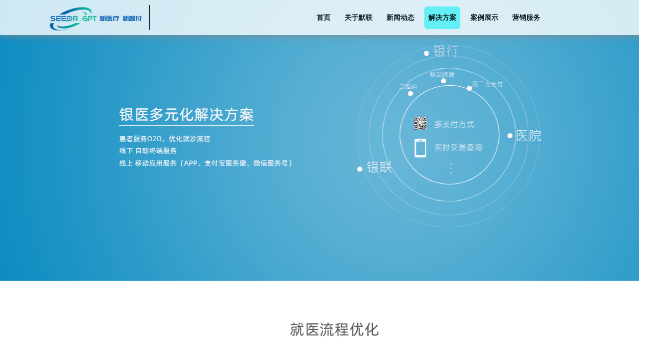

--- FILE ---
content_type: text/html
request_url: http://medicalunion.cn/jiejuefangan/yinyiduoyuanhuajiejuefangan.html
body_size: 3292
content:
<!DOCTYPE html PUBLIC "-//W3C//DTD XHTML 1.0 Transitional//EN" "http://www.w3.org/TR/xhtml1/DTD/xhtml1-transitional.dtd">
<html xmlns="http://www.w3.org/1999/xhtml">
<head>
    <meta http-equiv="Content-Type" content="text/html; charset=utf-8" />

    <title>银医多元化解决方案 - 武汉默联股份有限公司 武汉默联股份有限公司</title>
    <link rel="icon" type="image/png" href="../templates/main/images/image.png" />
    <meta name="keywords" content="深耕医疗支付领域，以医疗金融、患者服务、智能硬件为方向，持续创新，致力于打造以支付驱动医疗质量提升和患者服务改善的医疗金融生态圈" />
    <meta name="description" content="武汉默联股份有限公司成立于2009年，是国内领先的医疗支付解决方案供应商。公司自成立伊始，一直深耕医疗支付领域，以医疗金融、患者服务、智能硬件为方向，持续创新，致力于打造以支付驱动医疗质量提升和患者服务改善的医疗金融生态圈" />
    <link href="../templates/main/style/style.css" rel="stylesheet" type="text/css" />

    <script src="../templates/main/js/jquery-1.7.2.min.js" type="text/javascript"></script>

    <script language="javascript">
    $(function() {
        $(".menu ul li").not(".line").hover(function() {
            $(this).addClass("on");
            $(this).find(".pop_up").show();
        }, function() {
            $(this).removeClass("on");
            $(this).find(".pop_up").hide();
        });
    });
    </script>
<!--解决方案-综合支付banner-->
<script src="../templates/main/js/common.js" type="text/javascript"></script>
<!--解决方案-综合支付banner-->
</head>
<body>
    <!--Header-->
    <div id="header">
        <div class="topbar">
            <div class="cont  warp1100  clearfix">
                <div class="logo">
                    <img src="../templates/main/images/LOGO2.png" /></div>
                <div class="gupiaodm">
                </div>
                <div class="menu">
                    <ul class="clearfix">
                        <li><a href="../index.html">首页</a></li>
                        <li class=''><a href="../content/about.html">关于默联</a>

                        </li>
                        <li><a href="../apinews/newsList.html">新闻动态</a>                        

                        </li>
                        <li class='' style="border-radius: 6px; background-color: rgb(106, 255, 255);"><a>解决方案</a>
                            <div class="pop_up">
                                <ul>
                                    <li><a href="../jiejuefangan/SEEDR.GPT.html">SEEDR.GPT医博士</a></li>
                                    <li><a style="border-radius: 20px; width: 100%; color: #ec6100; background-color: #eee;"href="../jiejuefangan/ComprehensiveMedicalPayment.html">医疗综合支付平台</a></li>
                                    <li><a href="../jiejuefangan/yiyuanzhihuifuwu.html">医院智慧服务平台</a></li>
                                </ul>
                            </div>
                        </li>
                        <li class=''><a href="../anlizhanshi/womenfuwuguodeyiyuan.html">案例展示</a>

                        </li>
                        <li class=''><a href="../yingxiaofuwu/yingxiaofuwu.html">营销服务</a>

                        </li>
                    </ul>
                </div>
            </div>
        </div>
    </div>
    <!--/Header-->
    <!--content-->
    <div id="content"> 
        <div class="yingyibanner">
            <ul>
                <li style="background: url(../templates/main/images/yingyi_banner.jpg) no-repeat top center"></li>
            </ul>
        </div>
        <div class="yingyicont1">
            <div class="cont warp1000">
                <img src="../templates/main/images/yingyi_cont1.jpg" /></div>
        </div>
        <div class="yingyicont2">
            <div class="section warp1000">
                <div class="title">
                    就诊服务优化</div>
                <div class="cont">
                    <ul>
                        <li>
                            <div class="pic">
                                <img src="../templates/main/images/yingyi_cont2_icon1.png" /></div>
                            <p class="name">
                                智能流程监控</p>
                            <div class="des">
                                根据患者实时就诊状态，自动就诊流程引导</div>
                        </li>
                        <li>
                            <div class="pic">
                                <img src="../templates/main/images/yingyi_cont2_icon2.png" /></div>
                            <p class="name">
                                智能分诊导诊</p>
                            <div class="des">
                                清晰的分诊、导诊指示，实时就诊状态查询和导诊提醒，智能分析与导诊</div>
                        </li>
                        <li>
                            <div class="pic">
                                <img src="../templates/main/images/yingyi_cont2_icon3.png" /></div>
                            <p class="name">
                                多种支付方式</p>
                            <div class="des">
                                现金、银行、银联、POS、医保支付、电子银行、第三方支付（微信、支付宝等）</div>
                        </li>
                        <li>
                            <div class="pic">
                                <img src="../templates/main/images/yingyi_cont2_icon4.png" /></div>
                            <p class="name">
                                O2O服务</p>
                            <div class="des">
                                线下自助终端服务（自助发卡、挂号、缴费、报告/发票/住院清单打印） 线上移动应用服务（WEB门户、支付宝服务窗、APP、微信服务号）
                            </div>
                        </li>
                        <li>
                            <div class="pic">
                                <img src="../templates/main/images/yingyi_cont2_icon5.png" /></div>
                            <p class="name">
                                多种就诊介质</p>
                            <div class="des">
                                就诊卡、医保卡、银行卡、居民健康卡、二代身份证、条码</div>
                        </li>
                    </ul>
                </div>
            </div>
        </div>
        <div class="yingyicont3">
            <div class="cont warp1000">
                <img src="../templates/main/images/yingyi_cont3.png" /></div>
        </div>
        <div class="yingyicont4">
            <div class="title">
                方案优势</div>
            <div class="cont warp1000">
                <ul>
                    <li>
                        <div class="pic">
                            <img src="../templates/main/images/yingyi_cont4_icon1.png" /></div>
                        <p class="name">
                            完全参照国家卫计委相关技术规范进行设计和实施</p>
                    </li>
                    <li>
                        <div class="pic">
                            <img src="../templates/main/images/yingyi_cont4_icon2.png" /></div>
                        <p class="name">
                            基于中间件架构的统一患者服务业务管理平台设计，支撑业务的灵活扩展和准确高效的财务处理</p>
                    </li>
                    <li>
                        <div class="pic">
                            <img src="../templates/main/images/yingyi_cont4_icon3.png" /></div>
                        <p class="name">
                            软硬件一体化设计，自主研发，完美融合医院业务和金融业务，高稳定性、可靠性和性能</p>
                    </li>
                    <li>
                        <div class="pic">
                            <img src="../templates/main/images/yingyi_cont4_icon4.png" /></div>
                        <p class="name">
                            软硬件具有自主知识产权及相关专利</p>
                    </li>
                    <li>
                        <div class="pic">
                            <img src="../templates/main/images/yingyi_cont4_icon5.png" /></div>
                        <p class="name">
                            自助服务系统获得四部委联合颁发的“国家重点新产品证书”</p>
                    </li>
                    <li>
                        <div class="pic">
                            <img src="../templates/main/images/yingyi_cont4_icon6.png" /></div>
                        <p class="name">
                            功能全面、成熟度高、实施周期短、成功案例多、医院业务理解深刻</p>
                    </li>
                </ul>
            </div>
        </div>
    </div>
    <!--/content-->
    <!--Footer-->
        <div id="footer">
        <div class="section">
            <div class="footer_t">
                <ul class="warp1000">
                    <li>
                        <div class="pic">
                            <img src="../templates/main/images/footer_icon1.png" /></div>
                        <p class="p1">
                            TEL: 027-87777755 87785511
                            <br />
                            FAX: 027-87777755 87785511转8008
                        </p>
                    </li>
                    <li>
                        <div class="pic">
                            <img src="../templates/main/images/footer_icon2.png" /></div>
                        <p style="float: left; padding-top: 6px; line-height: 50px;">
                            研发中心:武汉市东湖新技术开发区木香路2号众创楼
                        </p> 
                    </li>
                    <li>
                        <div class="pic">
                            <img src="../templates/main/images/footer_icon3.png" /></div>
                        <p>
                            E-MAIL: office@medicalunion.cn
                        </p>
                    </li>
                </ul>
            </div>
            <div class="footer_b">
                <div class="section warp1000"> 
                    <div class="footer_nav">
                        <a href="/content/about.html">关于默联</a>| <a href="/news/56.html">新闻动态</a>| <a href="/jiejuefangan/zonghezhifu.html">解决方案</a>| <a href="/anlizhanshi/womenfuwuguodeyiyuan.html">案例展示</a>| <a href="/yingxiaofuwu/yingxiaofuwu.html">营销服务</a>
                    </div>
                    <div class="copyright">
                        Copyright  2018 www.medicalunion.com.cn 武汉默联股份有限公司版权所有<br />
                        <div>
                        </div>
                        <a href="http://www.beian.gov.cn/portal/registerSystemInfo?recordcode=42018502003280" target="_blank"><img src="../templates/main/images/hlwzba.png" style="width:20px;height:20px;border:0;">&nbsp;<span style="font-size:14px;color:#a8a8a8;height:20px;">鄂ICP备 11013315号-1</span></a>
                    </div>
                </div>
            </div>
        </div>
    </div>
 
    <!--/Footer-->
</body>
</html>



--- FILE ---
content_type: text/css
request_url: http://medicalunion.cn/templates/main/style/style.css
body_size: 8219
content:

body { font-family:"Microsoft YaHei"; font-size:12px; color:#000;margin:0;padding:0; width:100%; min-width:1340px;}
div,ul,li,h1,h2,h3,h4,h5,h6,img,p,dl,dt,dd,ol,th,td{margin: 0px;padding: 0px;}
li {list-style-type: none;}
form,input,button,option,textarea,select{ margin: 0px;padding: 0px;}
input,button,textarea,select{font:100% Tahoma,Helvetica,Arial,sans-serif;}
a { text-decoration: none;color:#000;}
a:link,a:visited {text-decoration: none;}
a:hover{text-decoration:none;}
table {font-size:inherit;font:100%;}
th { font-weight:normal;}
img{ border: 0;}
body>div:nth-child(1),body>div:nth-child(2){/* display:none !important; */}
body>div#header,body>div#content,body>div#footer{/* display:block !important; */}
h3{ font-size:14px; color:#000; font-weight:bold;}
h4 { font-size: 12px;}
.clear { clear: both; height: 0px; overflow: hidden;}
.section {width: 100%;clear:both;overflow: hidden;}
.copy{ font-family:Arial, Helvetica, sans-serif;}
.height1{height:980px;}
.height2{ height:729px;}
/*.height3{ height:1232px;}*/
.height3{ height:850px;}
.height4{ height:660px;}
.fL { float: left;}
.fR { float: right;}
.margin0{ margin-right:0px;}
.warp1000{width:1000px;margin:0 auto;/* background: url(../images/about_jiazhi_bg.jpg) no-repeat top center; *//* text-align: center; *//* padding: 0; */display: block;}
.warp1100{ width:1100px; margin:0 auto;}
.warp1200{ width:auto; margin:0 auto;}
.warp1300{ width:1300px; margin:0 auto;}

.clearfix:after{content:".";display:block;height:0;clear:both;visibility:hidden; }
.clearfix{display:inline-table;}/* Hides from IE-mac \*/
* html .clearfix{height:1%;}
.clearfix{display:block;}/* End hide from IE-mac */
*+html .clearfix{min-height:1%;}/* IE7 */


#header{ position:relative; top:0px; left:0px; z-index:9999;}
.topbar{ width:100%; height:70px; background-color: #fff; opacity: 0.8;box-shadow: 2px 2px 15px #888888;
     /* background:url(../images/menu_bg.png) repeat-x; */
     position:fixed; top:0px; left:0px; z-index:9999;}
.logo{ float:left; margin-top:13px; width: 192px; height: 50px;}
.logo img{width: 200px; height: 50px;}
.gupiaodm{ float:left; height:50px; line-height:35px; border-left:1px solid #000000; margin:10px 0 0 17px; padding-left:17px; display:inline; font-size:14px; color:#fff;}
.menu{ float:right;margin-right: 100px;}
.menu ul li{ float:left; font-size:14px; font-weight: 700; color:#000000; height:45px; line-height:45px; margin:13px 0 0 12px;} 
.menu ul li a{ display:inline-block; padding:0px 8px; color:#000000;} 
.menu ul li a.on{ border:1px solid #000000; border-radius:6px;}
.menu ul li.on{ border:1px solid #000000; border-radius:6px;}
.menu ul li.a:hover{ border:1px solid #000000; border-radius:6px;}


.pop_up { display:none; position:absolute; z-index:9999;margin-top: 2px; margin-left: -50px;}
.pop_up ul{display: flex; flex-direction: column;  width:200px; border-radius: 16px; background-color: #ffffff; box-shadow: 2px 2px 8px #888888;}
.pop_up ul li { width:196px; height:49px;
     /* background:url(../images/menu_bg.png) repeat-x;  */
     font-size:14px; line-height:48px; margin:0px 0 0 0; }
.pop_up ul li a { color:#000000; display:block; width:100%; height:100%; padding:0 2px; text-align:center; }
.pop_up ul li.on{ border:0px; border-radius:0px;}
.pop_up ul li a:hover{ color:#ec6100;}
.pop_up ul li :hover{opacity: 1; background-color: #eee; border-radius:16px;}


.footer_t{ height:67px;  overflow:hidden; background:#666666;}
.footer_t ul li{ height:67px;  overflow:hidden; float:left; font-size:14px; color:#ffffff; line-height:28px;}
.footer_t ul li+li{  margin-left:35px; }
.footer_t ul li .pic{ float:left; margin:17px 19px 0 0; }
.footer_t ul li p{ float:left;  line-height:67px; }
.footer_t ul li p.p1{ line-height:28px; padding-top:6px; }
.footer_b{ background:#323232; padding:0 0 20px 0;}
.footer_b .partner{ height:55px; line-height:55px; overflow:hidden; border-bottom:1px solid #777777; font-size:12px; color:#ffffff;}
.footer_b .partner b{ margin-left:30px;}
.footer_b .partner a{ margin-left:22px; color:#fff;}
.footer_b .footer_nav{ height:42px; overflow:hidden; line-height:42px; text-align:center; margin-top:15px; font-size:12px; color:#fff;}
.footer_b .footer_nav a{ padding:0 20px; color:#fff;}
.footer_b .copyright{ text-align:center; font-size:12px; color:#a8a8a8; line-height:24px;}



.yiliaozf{ height:820px; background-color:#1a88e5; overflow:hidden;}
.yiliaozf .title{text-align:center;margin-top: 75px; position: relative;}
.yiliaozf .cont{ text-align:center; margin-top:65px; margin-top: 100px; position: relative;}
.yiliaozf .title .p{ font-size:30px; color:#fff; font-family:'Franklin Gothic Medium', 'Arial Narrow', Arial, sans-serif;font-weight:bolder;}
.yiliaozf .title .pl{ font-size:17px; color:#eee; margin-top: 5px; font-family:'Franklin Gothic Medium', 'Arial Narrow', Arial, sans-serif; font-weight: 500; letter-spacing: 4px;}

.huanzhefw{ height:700px; background:url(../images/huanzhefw_bg.jpg) no-repeat top center; overflow:hidden;}
.huanzhefw .title{ text-align:center; margin-top:118px;}
.huanzhefw .cont{ text-align:center;  display: flex; flex-direction: row; justify-content:center; margin-top:52px; height: 500px;}
.huanzhefw .cont .left{ position: relative; width: 400px;}
.huanzhefw .cont .right{position: relative; width: 500px;}

.youshi{background:url(../images/youshi_bg.jpg) no-repeat right center; overflow:hidden;}
.youshi .title{ text-align:center; margin-top:93px;}
.youshi .cont{ margin-top:100px;}
.youshi .cont .up{position: relative;}
.youshi .cont .down{position: relative;}
.youshi .cont ul li{ width:295px; float:left; margin:0 57px 98px  0;}
.youshi .cont .pic{ width:59px; float:left; margin-right:16px;}
.youshi .cont .des{ width:220px; float:right;}
.youshi .cont .des .span1{ display:inline-block; height:60px; line-height:60px; font-size:20px; color:#fff; font-weight:bold; background:url(../images/youshi_line1.png) no-repeat left bottom;}
.youshi .cont .des .span2{ display:inline-block; height:60px; line-height:60px; font-size:20px; color:#fff; font-weight:bold; background:url(../images/youshi_line2.png) no-repeat left bottom;}
.youshi .cont .des p{ height:106px; overflow:hidden; margin-top:19px; font-size:12px; color:#ffffff; line-height:22px;}

.case{ background:#fff;}
.case .title{ text-align:center; margin-top:120px;}

/* jswbox */
#jswbox{width:1000px;margin:0px auto 0 auto;position:relative;}
#jswbox ul{position:relative;height:620px;}
#jswbox li{ position:absolute;width:0;height:0;z-index:0;cursor:pointer;overflow:hidden;top:152px;left:10px;  border-bottom:25px solid #fff;}
#jswbox li img{ vertical-align:top;float:left;}
#jswbox .prev{ width:80px; height:80px; position:absolute; left:-98px; }
#jswbox .next{ width:80px; height:80px; position:absolute; right:-130px;}
.case .cont ul li{ width:304px; padding:0 23px;  background:#fff;  float:left;}
.case .cont ul li .li_t{ height:57px; padding:11px 0px; line-height:57px; }
.case .cont ul li .li_b{ height:260px; overflow:hidden; margin-top:0; border-top:1px solid #e0e0e0; padding:14px 0px 0 0px; font-size:13px; color:#696969; line-height:23px; }
.case .cont ul li .phone1{ height:32%;}
.case .cont ul li .li_t img{ float:left;}
.case .cont ul li span{ width:178px; padding-top:10px; float:left; margin-left:5px; font-size:16px; line-height:18px; color:#323232;}
.case_but a{ display:block; width:350px; margin:44px 0px 64px 340px; height:42px; line-height:42px; text-align:center; border:1px solid #1a88e5; border-radius:30px; font-size:20px; color:#1a88e5; } 
.case_but a{  color:#1a88e5;}


.about_js{ position:absolute; width:100%; padding-top:55px;}
.about_js .title{ text-align:center; margin-top:60px;}
.about_js .cont{ font-size:14px; color:#ffffff; line-height:25px;}
.about_js .cont .detail{ float: left;}
.about_js .cont img{max-width: 1000px;}
.about_js .cont p{ padding-bottom:38px; border-bottom:1px dashed #fff;}
.about_js .cont img{ margin:46px 0 60px 0; text-align:center;}


.jiazhig{height:582px;background:url(../images/about_jiazhi_bg.jpg) no-repeat top center;}
.jiazhig .title{ text-align:center; margin-top:60px;}
.jiazhig .cont{ margin-top:115px; position: relative; z-index: 10;display: flex; flex-direction: row; justify-content: space-around;}
.jiazhig .cont img{ transition:width 1s;-webkit-transition:width 0.01s; position: relative; animation-name: actionimg; animation-duration: 1s; animation-timing-function: cubic-bezier(0.19, 1, 0.22, 1);}
.jiazhig .cont img:hover{height: 190px; width: 190px;}
.jiazhig .cont img :hover .detail1{display: block;}
.jiazhig .cont .pic1 .detail1{    visibility: hidden;width:  260px;height: 300px;background-color: rgb(49, 134, 162);color: #fff;text-align: center;border-radius: 10px;padding: 5px 0;position: absolute;z-index: 12;top: -40px;left: 8%; opacity: 0.8;}
.detail1::after {content: "";position: absolute;top: 50%;right: 100%;margin-top: -5px; }
.cont .pic1:hover .detail1 {visibility: visible; color: #fff; font-size: 16px;}
.jiazhig .cont img :hover .detail2{display: block;}
.jiazhig .cont .pic2 .detail2{    visibility: hidden;width:  260px;height: 300px;background-color: rgb(49, 134, 162);color: #fff;text-align: center;border-radius: 10px;padding: 5px 0;position: absolute;z-index: 12;top: -40px;left: 30%; opacity: 0.8;}
.detail2::after {content: "";position: absolute;top: 50%;right: 100%;margin-top: -5px; }
.cont .pic2:hover .detail2 {visibility: visible; color: #fff; font-size: 16px;}
.jiazhig .cont img :hover .detail3{display: block;}
.jiazhig .cont .pic3 .detail3{    visibility: hidden;width:  260px;height: 300px;background-color: rgb(49, 134, 162);color: #fff;text-align: center;border-radius: 10px;padding: 5px 0;position: absolute;z-index: 12;top: -40px;right: 30%; opacity: 0.8;}
.detail3::after {content: "";position: absolute;top: 50%;left: 100%;margin-top: -5px; }
.cont .pic3:hover .detail3 {visibility: visible; color: #fff; font-size: 16px;}
.jiazhig .cont img :hover .detail4{display: block;}
.jiazhig .cont .pic4 .detail4{    visibility: hidden;width:  260px;height: 300px;background-color: rgb(49, 134, 162);color: #fff;text-align: center;border-radius: 10px;padding: 5px 0;position: absolute;z-index: 12;top: -40px;right: 8%; opacity: 0.8;}
.detail4::after {content: "";position: absolute;top: 50%;left: 100%;margin-top: -5px; }
.cont .pic4:hover .detail4 {visibility: visible; color: #fff; font-size: 16px;}

.jiazhig .cont ul li{ width:183px; float:left;}
.jiazhig .cont ul li+li{ margin-left:89px;}
.jiazhig .cont ul li p{ height:40px; overflow:hidden; margin-top:42px; font-size:24px; color:#fff; text-align:center;}

.about_yanjiuzhongxin{background:#f5f5f5;text-align: center; width: 1513px;}
.about_yanjiuzhongxin .title{ text-align:center;font-size: 32px;}
.about_yanjiuzhongxin .cont img{ width: 1000px;}

.about_zizhi{background:#f5f5f5; width: 1513px;}
.about_zizhi .title{ text-align:center;}
.about_zizhi .cont_tit{padding: 3px 2px; max-width: 1940px; margin: 0 auto; background: #09caff; text-align: center; display: flex; flex-direction: row; justify-content: space-around; margin-top: 20px; position: relative;}
.about_zizhi .cont_tit .cont_tit_h{height: 100px; margin-top: 40px; position: relative;}
.about_zizhi .cont_tit .cont_tit_h h1{display: flex; flex-direction: row; justify-content: center;}
.about_zizhi .cont_tit .cont_tit_h ul{ list-style: none; width: 100%;position: absolute; left: 0%; top: 0%;}
.about_zizhi .cont_tit .cont_tit_h ul li{display: inline-flex; justify-content: center; align-items: center; width: 40px; height: 90px; font-size: 30px; font-weight: bolder;}
.about_zizhi .cont_tit h1{color: #fff;}
.about_zizhi .cont_tit h3{color: #fff;}
.about_zizhi .cont{ text-align:center; margin:60px 0 0px 0;}


.jiejuefang_banner ul li{ height:755px;  position:absolute; width:100%; padding-top:55px;}
.jiejuecont1{ background:#00b5e6;}
.jiejuecont2{ height:929px; overflow:hidden; background:url(../images/jiejuefa_cont2_bg.jpg)  no-repeat top center ;}
.jiejuecont3{ background:#2297f8;}
.jiejuecont4{ background:#ec7e39;}
.jiejuecont5{ height:847px; overflow:hidden; background:url(../images/jiejuefa_cont5_bg.jpg)  no-repeat top center;}


.service_banner ul li{height:850px;position:absolute;width:100%;padding-top:55px;}
.yewufb{background:url(../images/service_yewu_bg.jpg) no-repeat top center #f6f8fb;height: 750px;display: block;}
.yewufb .title{ font-size:36px; color:#323232; text-align:center; padding-top:74px;}

.yewufb .cont1{ padding:76px 0 40px 0; margin-top: 70px;}
.yewufb .cont1 .cont1L{ width:425px; float:left; padding:0 114px 0 0px;}
.yewufb .cont1 .cont1R{ float:left;}
.yewufb .cont1 .cont1R span{ font-size:22px; color:#ec7e39;}
.yewufb .cont1 .cont1R p{ font-size:16px; color:#323232; line-height:30px; margin-top:10px;}

.yewufb .cont2{ padding-bottom:45px; border-bottom:1px solid #999999;}
.yewufb .cont2 .title{  font-size:24px; color:#323232; text-align:center; padding-top:48px;}

.yewufb .cont2 .des ul{ width:992px; margin:0 auto;}
.yewufb .cont2 .des ul li{ width:480px; overflow:hidden; float:left; margin: 56px 16px 0 0px;}
.yewufb .cont2 .des ul li span{ display:block; font-size:20px; color:#1a88e5;}
.yewufb .cont2 .des ul li .descont{ font-size:17px; color:#323232; line-height:30px; margin-top:18px;}
.yewufb .cont2 .des ul li .p1{ background:url(../images/service_yewu_icon1.png) 0 2px no-repeat; padding-left:27px;}
.yewufb .cont2 .des ul li .p2{ background:url(../images/service_yewu_icon2.png) 0 5px no-repeat; padding-left:27px;}


.yewufb .cont3 .title{  font-size:24px; color:#323232; text-align:center; padding-top:48px;}
.yewufb .cont3 .des{ border-bottom:1px dashed #cccccc;}
.yewufb .cont3 .des ul{ width:810px; margin:47px auto 50px auto; }
.yewufb .cont3 .des ul li{ float:left; margin:0 33px; font-size:16px; color:#323232; line-height:25px;}
.yewufb .cont3 .des ul li .pic{ width:53px; float:left; margin-right:10px;}
.yewufb .cont3 .des ul li>p{ float:left;}
.yewufb .cont3 .des ul li span{ display:block; color:#1a88e5; margin-bottom:5px; line-height:18px;}


.yewufb .cont4 ul li{ margin:15px 0 10px 0;width:33%; float:left; font-size:14px; color:#323232; line-height:22px; text-align: center;}
.yewufb .cont4 ul li>span{ display:block; color:#1a88e5;}




.comPos { width: 1000px; margin: 0 auto; padding-top:120px;}
.colorFonts * { color: #FFF;}
.developing { height:784px;  background: url(../images/developingBanner.jpg) no-repeat top center;}
.developing .comPos { position: relative;}
.developing .title { position: absolute; margin: 0; top:110px; width: 100%;}
.developing .title h2 { font-size: 30px; line-height: 50px; text-align: center; letter-spacing: 2px;}
.developing #show { height: 420px; overflow: hidden;}
.developing .contents { height: 500px;}
.developing .conTxt { width:490px; margin-top:110px;}
.developing .conTxt p { line-height: 24px;}
.developing .keyimg { margin-left: 10px; width: 500px; height: 390px; position: relative;}
.developing .keyimg img { position: absolute;}
.developing .conTxt .keyname {font-size: 18px; height: 80px; margin-bottom: 15px;}
.developing .conTxt .keyname p{ font-size:14px; color:#ffffff ; line-height:30px; margin-top:20px;}
.developing .conTxt ul{ margin-top:50px; padding-top:30px;  border-top: 1px solid #FFF; }
.developing .conTxt li { font-size: 14px; line-height:28px; margin-bottom: 6px;  background: url(../images/bul.png) no-repeat 0 12px; padding-left: 12px;}
.developing .tabs { width:800px; margin: 70px auto 0 auto;}
.developing .tabs li { width:86px; float: left; cursor: pointer; margin: 0 31px;}
.developing .tabs li .tabIcon { width: 86px; height: 86px; margin-bottom: 6px;}
.developing .tabs li p { text-align: center;}
.developing .tabs li.current .tabIcon { background-position: 0 -86px;}
.developing .tabs li .soft { background: url(../images/softTab.png) no-repeat;}
.developing .tabs li .web { background: url(../images/webTab.png) no-repeat;}
.developing .tabs li .mobile { background: url(../images/mobileTab.png) no-repeat;}
.developing .tabs li .technology { background: url(../images/technologyTab.png) no-repeat;}
.developing .tabs li .marketing { background: url(../images/marketingTab.png) no-repeat;}
.developing .tabs li .tactics { background: url(../images/tacticsTab.png) no-repeat;}
.developing .tabs li .maintain { background: url(../images/maintainTab.png) no-repeat;}
.developing .tabs li .bigdata { background: url(../images/bigdateTab.png) no-repeat;}


.zhcont2{ background:#edf1f3;}
.zhcont3{ height:746px; background:url(../images/zonghe_cont3_bg.jpg) no-repeat top center;}
.zhcont4{ background:#2297f7;}
.zhcont5{ height:684px; background:url(../images/zonghe_cont5_bg.jpg) no-repeat  top center;}


.sbcont1{ background:rgb(100,185,226);}
.sbcont2{ background:#fbfcfd;}
.sbcont2 .title{ height:105px; line-height:105px; margin-top:40px; text-align:center; font-size:41px; color:#211917;}
.sbcont2 .cont p{ font-size:16px; color:#646263; line-height:32px; text-align: center; letter-spacing:1.5px;}
.sbcont2 .cont img{ margin-top:42px; text-align:center;}
.sbcont3{ background:#0089b3;}
.sbcont3 .title{ height:147px; line-height:147px; text-align:center; font-size:32px; color:#fff;}
.sbcont4{ background:url(../images/shangbao_cont4_bg.jpg) no-repeat top center;}
.sbcont4 .title{ height:147px; line-height:147px; text-align:center; font-size:32px; color:#fff;}
.sbcont5{ background:#e67817;}
.sbcont5 .title{ height:147px; line-height:147px; text-align:center; font-size:32px; color:#fff;}
.sbcont6{ background:#eeeeee;}
.sbcont6 .title{ height:147px; line-height:147px; text-align:center; font-size:32px; color:#615d5c;}


.yidongyb1{ background:#64b9e2;}
.yidongyb2{ background:url(../images/yidongyb_cont2_bg.jpg) no-repeat top center;}
.yidongyb2 .title{ height:117px; line-height:117px; margin-top:55px; text-align:center; font-size:30px; color:#635f60;}
.yidongyb2 .cont img{ margin-top:40px;}
.yidongyb2 .cont p{ font-size:16px; color:#646263; line-height:32px; text-align: center; letter-spacing:1.5px;}
.yidongyb3{ background:#e67817;}
.yidongyb3 .title{ height:117px; line-height:117px; margin-top:55px; text-align:center; font-size:30px; color:#fff;}
.yidongyb4{ background:#eeeeee;}
.yidongyb4 .title{ height:117px; line-height:117px; margin-top:55px; text-align:center; font-size:30px; color:#615d5c;}
.yidongyb5{ background:#0089b3;}
.yidongyb5 .title{ height:117px; line-height:117px; margin-top:55px; text-align:center; font-size:30px; color:#fff;}
.yidongyb6{ background:url(../images/yidongyb_cont6_bg.jpg) no-repeat top center;}
.yidongyb6 .title{ height:117px; line-height:117px; margin-top:55px; text-align:center; font-size:30px; color:#fff;}


.ny_news .title{font-size:30px;color:#323232;line-height:40px;margin-top: 75px;}
.ny_news .title span{ text-transform:uppercase; display:block; font-size:20px;}
.ny_news .cont{ margin-top:0px;}
.ny_news .cont ul li{ height:125px; padding:40px 0px; border-bottom:1px solid #cccccc;}
.ny_news .cont ul li:hover{ background-color: #f4f4f4;}
.ny_news .cont ul li .pic{ width:300px; margin-right:20px; float:left; transition: width 0.1s; -webkit-transition: width 2s; /* Safari */}
.ny_news .cont ul li:hover{ box-shadow: 5px 5px 10px #cccccc;}
.ny_news .cont ul li .yj{ border-radius:9px;}
.ny_news .cont ul li .des{ width:532px; float:left;}
.ny_news .cont ul li .des a{  color:#323232;}
.ny_news .cont ul li .des span a:hover{ color:#1a88e5;}
.ny_news .cont ul li .des span{ display:block; height:40px; line-height:40px; overflow:hidden; font-size:18px; color:#323232;}
.ny_news .cont ul li .des p{height: 70px;overflow:hidden;margin-top: 25px;font-size:14px;color:#323232;line-height: 16px;}
.ny_news .cont ul li .data{ float:right; width:98px;  height:80px; overflow:hidden; margin-top:25px; padding-top:18px; display:inline; border:1px solid #b3b3b3; text-align:center; font-size:40px; color:#696969; line-height:34px;}
.ny_news .cont ul li .data span{ font-size:20px; display:block;}


.ny_case .title{height:134px;line-height:134px;overflow:hidden;text-align:center;border-bottom:1px solid #cccccc;margin-top: 75px;}
.ny_case .title h3{ font-size:30px; color:#696969; font-weight:normal;}
.ny_case .casedes p{ height:106px; overflow:hidden; line-height:38px; text-align:center; font-size:20px; color:#1a88e5; margin-top:30px;}
.ny_case .casedes p font{ font-size:16px; font-family:"FangSong_GB2312"; color:#878583;}
.ny_case .casedes ul li{ width:325px; margin: 0; float:left;}
.ny_case .hzdes{ padding-bottom:190px;}
.ny_case .hzdes p{ height:128px; overflow:hidden; line-height:128px; text-align:center; font-size:20px; color:#1a88e5; border-top:1px solid #cccccc;}
.ny_case .hzdes ul li{ width:168px; height:111px;margin: 0 32px 50px 0; float:left;}


.yiyib .cont1 .txt1{ display:none;}
.yiyib .cont1 .cont1_cate ul{ width:744px; margin:0 auto;}
.yiyib .cont1 .cont1_cate ul li{ width:246px; float:left; height:38px; line-height:38px; text-align:center; margin:38px 0; border:1px solid #a9a9a9; font-size:14px; color:#555555;}
.yiyib .cont1 .cont1_cate ul li a{ display:block; width:246px; height:38px; color:#555555;}
.yiyib .cont1 .cont1_cate ul li.on{ background:#139edf;  border:1px solid #139edf;}
.yiyib .cont1 .cont1_cate ul li.on a{  color:#fff;}
.yiyib .product .title{font-size: 28px; text-align: center; margin-top: 50px; margin-bottom: 30px;}
.yiyib .product .text1{font-size: 16px; text-align: center;}
.yiyib .product .text2{font-size: 16px; text-align: center;}
.yiyib .product .text3{font-size: 16px; text-align: center;}
.page {padding: 10px 0;margin:30px 0 80px 0px;text-align: center;height: 40px;clear: both;}
 
.page a{display: block;float: left;margin: 2px 0 0 -1px;padding: 4px 12px;line-height: 20px;height: 20px;border: 1px solid #e1e1e1;background: #fff;color: #333;text-decoration: none;} 
.page span{display: block;float: left;margin: 2px 0 0 -1px;padding: 4px 12px;line-height: 20px;height: 20px;border: 1px solid #e1e1e1;background: #fff;color: #333;text-decoration: none;border-left: 1px solid #e1e1e1;}
.page span.current{ color:#fff; background:#488FCD; border-color:#488FCD; }
.page span:first-child{ border-left:1px solid #e1e1e1; }
.page a:hover{ color:#666; background:#eee; }
.page span.current{ color:#fff; background:#488FCD; border-color:#488FCD; }
.page span.disabled{ color:#999; background:#fff; }

.news_detail .title{ font-size:32px; color:#323232; line-height:40px; margin-top:55px;}
.news_detail .title span{ text-transform:uppercase; display:block; font-size:20px;}
.news_detail{ margin-bottom:120px;}
.news_detail .cont{  padding:0px 15px; line-height:28px; height:auto!important; height:689px; min-height:689px;}
.news_detail .tit {margin-top:30px;text-align:center;font-size:20px;color:#323232;font-weight: bold;}
.news_detail .related { font-size:14px; color:#696969; text-align:center; margin-top:12px;}
.news_detail .related span {padding: 0 10px;}
.news_detail .text { padding:45px 0 30px 0; font-size:14px; color:#323232; line-height:22px;}
.news_detail .text .photo { text-align: center;}
.news_detail .next-prev-single .prev{
    font-size: 16px;
    margin: 4px 0;
}
.news_detail .next-prev-single .next{
    font-size: 16px;
    margin: 4px 0;
}

.yingyibanner ul li{ height:563px;}
.yingyicont2{ height:658px; background:#e67817;}
.yingyicont2 .title{ height:178px; overflow:hidden; line-height:178px; text-align:center; font-size:30px; color:#fff;}
.yingyicont2 .cont{ margin-top:4px;}
.yingyicont2 .cont ul li{ width:143px; float:left;}
.yingyicont2 .cont ul li+li{ margin-left:70px;}
.yingyicont2 .cont ul li .pic{ text-align:center;}
.yingyicont2 .cont ul li .name{ height:56px; overflow:hidden; line-height:56px; text-align:center; font-size:16px; color:#fefcfc;}
.yingyicont2 .cont ul li .des{ height:191px; margin-top:2px; padding:4px 14px 0 10px; border:1px solid #fcf8f8; font-size:13px; color:#fefefe; line-height:23px;}

.yingyicont3{ height:717px; background:url(../images/yingyi_cont3_bg.jpg) no-repeat top center;}

.yingyicont4{ height:727px; background:url(../images/yingyi_cont4_bg.jpg) no-repeat top center;}
.yingyicont4 .title{ height:174px; overflow:hidden; line-height:174px; text-align:center; font-size:30px; color:#fff; padding-top:26px;}
.yingyicont4 .cont ul li{ height:72px; overflow:hidden; line-height:72px;}
.yingyicont4 .cont ul li .pic{ margin:17px 100px 0 97px; float:left;}
.yingyicont4 .cont ul li .name{ float:left; font-size:16px; color:#fefdfd;}

.seedrdetail{ background:#edf1f3; width: 100%;}
.seedrdetail .detailbox1 img{width: 100%; position: relative; margin-top: 70px;}
.seedrdetail .detailbox_title{margin-top: 50px; font-size: 44px; font-weight:900;font-family: Georgia, 'Times New Roman', Times, serif; text-align: center;}
.seedrdetail .detailbox_cont{margin: 20px 0 40px 0; font-size: 16px; text-align: center; color: #878583;}
.seedrdetail .detailbox_video{display: flex; flex-direction: row; justify-content: center; margin: 0 auto; width: 1300px;}
.seedrdetail .detailbox_video_left{width: 500px; font-size: 16px; color: #878583; margin: 100px 0 100px 50px; opacity: 0; transition: all 3s;}
.seedrdetail .detailbox_video_right{width: 50%; margin-left: 10%;}
.seedrdetail .detailbox_cont_1{margin: 20px 20px 0 0 ; font-size: 18px; text-align: left; color: #585858; position: absolute;}
.seedrdetail .detailbox2{width: 100%;display: flex; flex-direction: column; justify-content: center;}
.seedrdetail .detailbox2 img{width: 90%; margin: 20px auto;}
.seedrdetail .detailbox3{width: 100%; }
.seedrdetail .detailbox3_images{width: 100%; text-align: center; margin-top: 20px;}
.seedrdetail .detailbox3_images img{width: 50%;}
.seedrdetail .image-container {display: none; opacity: 0; transition: opacity 1.5s;}
.seedrdetail .image-container.active {display: block;  background-color: rgb(248, 251, 255); opacity: 1;}
.seedrdetail .detailbox3_icons{display: flex; flex-direction: row; margin: 0 auto; text-align: center; width: 550px;}
.seedrdetail .detailbox3_icons .icons{ margin: 0 5px; opacity: 0; transition: all 1.5s; cursor: pointer;}
.seedrdetail .detailbox3_icons .icons:hover{background-color: #eaeaea; border-radius: 100px; transform: scale(1.1); }
.seedrdetail .detailbox3_icons .icons img{width: 30%;;cursor: pointer; margin: 15px 10px;}
.seedrdetail .detailbox3_icons .icons.active {background-color: #e0e0e0; border-radius: 100px; transform: scale(1.1);}
.seedrdetail .detailbox4 .childbox{display: flex; flex-direction: column; justify-content: center; align-items: center; width: 100%;}
.seedrdetail .detailbox4 .childbox .childbox1{width: 100%; margin: 0px 10px; display: flex; flex-direction: row; justify-content: center;}
.seedrdetail .detailbox4 .childbox1 .childbox1_1{width: 607px; height: 360px; min-height: 270px; background-color: #ffffff; margin: 10px 10px; box-shadow: 0 2px 24px 0px rgba(175, 175, 175, 0.2); transition: 0.5s}
.seedrdetail .detailbox4 .childbox1_1 .childbox1_1_tit{font-size: 2rem; margin: 30px 25px;}
.seedrdetail .detailbox4 .childbox1_1 .childbox1_1_con{font-size: 1rem; line-height: 25px; color: #a8a8a8;}


.SEEDR{width: 100%;}
.SEEDR .box{margin-top: -20px;width: 70%;}
.SEEDR .title{font-size: 30px;font-weight:900;font-family: Georgia, 'Times New Roman', Times, serif; position: relative; opacity: 0;transition: all 2s;}
.SEEDR .detail{text-align: left;margin-top: 20px;font-size: 14px; color: #666; position: relative; opacity: 0; transition: all 4s;}
.SEEDR p{margin-top: 10px;}
.SEEDR .btn{width: 200px; height: 40px; display: block; margin-top: 40px; background-color: #fff; border: 2px solid #000;text-align: center; line-height: 40px;position: relative; opacity: 0; transition: all 5s;}
.SEEDR .btn:hover{background-color: #139edf;border: 2px solid #139edf;color: #fff; transition:background-color 1s;}
.SEEDR .cont{position: relative; width: 100%; height: 535px; margin-top: 70px;display: flex;flex-wrap: wrap; min-height: 530px;}
.SEEDR .cont .lcont{width: 100%; display: flex;justify-content: center;align-items: center;overflow: hidden; position: absolute;}
.SEEDR .cont .rcont{width: 50%; margin-top: 150px; display: flex;justify-content: center;align-items: center; position: absolute;}
.SEEDR .cont .lcont:hover img{transform: scale(1.1);}
.SEEDR .cont1{margin-top: 70px; display: flex;flex-wrap: wrap;}
.SEEDR .cont1:hover img{transform: scale(1.1);}
.SEEDR .cont1 .lcont{width: 50%; display: flex;justify-content: center;align-items: center;overflow: hidden;min-height: 400px;}
.SEEDR .cont1 .rcont{width: 50%;background-color: #fbfbfb; display: flex;justify-content: center;align-items: center;overflow: hidden;min-height: 400px;}
.SEEDR .cont2{display: flex;flex-wrap: wrap;}
.SEEDR .cont2:hover img{transform: scale(1.1);}
.SEEDR .cont2 .lcont{width: 50%;background-color: #fbfbfb; display: flex;justify-content: center;align-items: center;overflow: hidden;min-height: 400px;}
.SEEDR .cont2 .rcont{width: 50%; display: flex;justify-content: center;align-items: center;overflow: hidden;min-height: 400px;}
.SEEDR .cont3{display: flex;flex-wrap: wrap;}
.SEEDR .cont3:hover img{transform: scale(1.1);}
.SEEDR .cont3 .lcont{width: 50%; display: flex;justify-content: center;align-items: center;overflow: hidden;min-height: 400px;}
.SEEDR .cont3 .rcont{width: 50%;background-color: #fbfbfb; display: flex;justify-content: center;align-items: center;overflow: hidden;min-height: 400px;}
.SEEDR .cont4{display: flex;flex-wrap: wrap;}
.SEEDR .cont4:hover img{transform: scale(1.1);}
.SEEDR .cont4 .lcont{width: 50%;background-color: #fbfbfb; display: flex;justify-content: center;align-items: center;overflow: hidden;min-height: 400px;}
.SEEDR .cont4 .rcont{width: 50%; display: flex;justify-content: center;align-items: center;overflow: hidden;min-height: 400px;}
.SEEDR .cont5{display: flex;flex-wrap: wrap;}
.SEEDR .cont5:hover img{transform: scale(1.1);}
.SEEDR .cont5 .lcont{width: 50%; display: flex;justify-content: center;align-items: center;overflow: hidden;min-height: 400px;}
.SEEDR .cont5 .rcont{width: 50%;background-color: #fbfbfb; display: flex;justify-content: center;align-items: center;overflow: hidden;min-height: 400px;}
.SEEDR .cont6{display: flex;flex-wrap: wrap;}
.SEEDR .cont6:hover img{transform: scale(1.1);}
.SEEDR .cont6 .lcont{width: 50%;background-color: #fbfbfb; display: flex;justify-content: center;align-items: center;overflow: hidden;min-height: 400px;}
.SEEDR .cont6 .rcont{width: 50%; display: flex;justify-content: center;align-items: center;overflow: hidden;min-height: 400px;}
.SEEDR .cont7{display: flex;flex-wrap: wrap;}
.SEEDR .cont7:hover img{transform: scale(1.1);}
.SEEDR .cont7 .lcont{width: 50%; display: flex;justify-content: center;align-items: center;overflow: hidden;min-height: 400px;}
.SEEDR .cont7 .rcont{width: 50%;background-color: #fbfbfb; display: flex;justify-content: center;align-items: center;overflow: hidden;min-height: 400px;}
.SEEDR img{width: 100%;transition-duration: 3.5s ;}

.yiyuanzhihuifuwu{background-color: #f9f9f9;}
.yiyuanzhihuifuwu .conttitle{background-image: url(../images/yiyuanzhihui_bag.png); height: 650px; text-align: center;}
.yiyuanzhihuifuwu .conttitle img{width: 80%;}
.yiyuanzhihuifuwu .cont1{margin-top: 20px;}
.yiyuanzhihuifuwu .cont1 .txt1{ display:none; text-align: center;}
.yiyuanzhihuifuwu .cont1 .cont1_cate ul{ width:744px; margin:0 auto;}
.yiyuanzhihuifuwu .cont1 .cont1_cate ul li{ width:246px; float:left; height:38px; line-height:38px; text-align:center; margin:38px 0; border:1px solid #a9a9a9; font-size:14px; color:#555555;}
.yiyuanzhihuifuwu .cont1 .cont1_cate ul li a{ display:block; width:246px; height:38px; color:#555555;}
.yiyuanzhihuifuwu .cont1 .cont1_cate ul li.on{ background:#139edf;  border:1px solid #139edf;}
.yiyuanzhihuifuwu .cont1 .cont1_cate ul li.on a{  color:#fff;}
.yiyuanzhihuifuwu .product .title{font-size: 28px; text-align: center; margin-top: 50px; margin-bottom: 30px;}
.yiyuanzhihuifuwu .product .cont{display: flex; flex-direction: row; justify-content: center;}
.yiyuanzhihuifuwu .product .cont .cont_detail{width: 500px; height: 100px; text-align: center; background-color: #e2e2e2; font-size: 22px; margin: 10px; cursor: pointer; transition: all 0.5s;}
.yiyuanzhihuifuwu .product .cont .cont_detail:hover{background-color: #139edf; color: #fff;}
.yiyuanzhihuifuwu .product .mokuai1{text-align: center; margin-top: 20px;}
.yiyuanzhihuifuwu .product .mokuai1 img{width: 50%; box-shadow: 1px 1px 10px #585858;}
.yiyuanzhihuifuwu .product .mokuai2{text-align: center; margin: 40px;}
.yiyuanzhihuifuwu .product .mokuai2 img{width: 580px; height: 326px; margin: 10px; box-shadow: 1px 1px 10px #585858;}
.yiyuanzhihuifuwu .product .mokuai3{text-align: center; margin: 60px;}
.yiyuanzhihuifuwu .product .mokuai3 img{width: 380px; height: 225px; margin: 5px; box-shadow: 1px 1px 10px #585858;}
.yiyuanzhihuifuwu .product .mokuai4{text-align: center; margin: 60px 60px 0 60px;}
.yiyuanzhihuifuwu .product .mokuai4 img{width: 380px;height: 223px; margin: 5px; box-shadow: 1px 1px 10px #585858;}
.yiyuanzhihuifuwu .backTop {position: fixed; bottom: 50px; right: 0; margin-right: 100px; z-index: 999; width: 65px; height: 85px; background-color: deepskyblue; text-align: center; font-size: 14px; color: white; border-radius: 50%; transition: all linear 1s; cursor: pointer; opacity: 0; }
.yiyuanzhihuifuwu .backTop p{margin-top: 20px;}
.yiyuanzhihuifuwu .backTop:hover{background-color: #139edf;}
.yiyuanzhihuifuwu .backTop:hover p{color: #fff;}
.yiyuanzhihuifuwu .backTop:hover{opacity: 0.8;}
.yiyuanzhihuifuwu .backTop p{margin-top: 20px;}

--- FILE ---
content_type: application/javascript
request_url: http://medicalunion.cn/templates/main/js/common.js
body_size: 679
content:
/*
 * jQuery Orbit Plugin 1.1 
 * www.ZURB.com/playground
 * Copyright 2010, ZURB
 * Free to use under the MIT license.
 * http://www.opensource.org/licenses/mit-license.php
*/

$(document).ready(function(){
	var tabs = $(".tabs li");
	var show = $("#show .contents");
	var width = $(".keyimg img").width();
	var height = $(".keyimg img").height();
	var time,index=1;
	show.eq(0).find(".keyimg img").css({'margin-left':-width/2,'left':'50%','margin-top':-height/2,'top':'60%'});
 	tabs.mouseover(function(){
		index = $(this).index();
		clearInterval(time);
		tab(index);
	});
	tabs.mouseout(function(){
		start();
	});
	start();
	
	
	function start(){
		time = setInterval(function(){
			tab(index);
			index++;
			if(index>=tabs.length){
				index = 0;
			}
		},3000);
	}
	
	function tab(shownum){
		var showImg = show.eq(shownum).find(".keyimg img");
		var imgWidth = showImg.width();
		var imgHeight = showImg.height();
		if(show.eq(shownum).css('display')=='block') return;
		showImg.css({'margin-left':-imgWidth/2,'left':'50%','margin-top':-imgHeight/2,'top':'60%'});
		show.hide();
		show.eq(shownum).fadeIn(700);
		tabs.removeClass("current");
		tabs.eq(shownum).addClass("current");
	}
});

$(document).ready(function(){
	var tabs = $(".tabs01 li");
	var show = $("#show01 .contents");
	var time,index=0;
 	tabs.mouseover(function(){
		index = $(this).index();
		clearInterval(time);
		tab(index);
	});
	tabs.mouseout(function(){
		start();
	});
	start();
	
	
	function start(){
		time = setInterval(function(){
			tab(index);
			index++;
			if(index>=tabs.length - 1){
				index = 0;
			}
		},3000);
	}
	
	function tab(shownum){
		if(show.eq(shownum).css('display')=='block') return;
		show.hide();
		show.eq(shownum).fadeIn();
		tabs.removeClass("current");
		tabs.eq(shownum).addClass("current");
	}
});